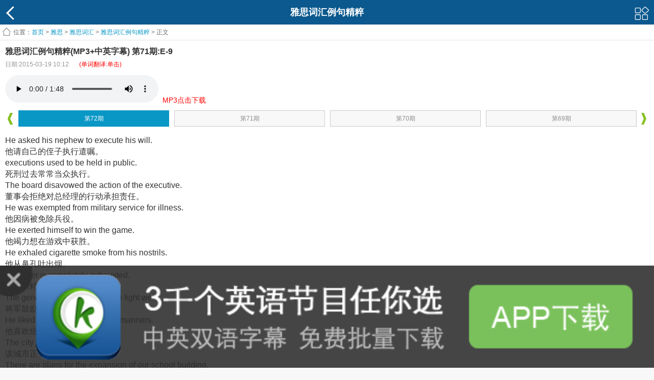

--- FILE ---
content_type: text/html
request_url: https://m.kekenet.com/ielts/201503/363966.shtml
body_size: 9333
content:
<!doctype html>
<html>
<head>
<meta charset="utf-8">
<title>雅思词汇例句精粹(MP3+中英字幕) 第71期:E-9_雅思词汇 - 可可英语</title>
<meta name="keywords" content="雅思词汇例句精粹 雅思词汇 经典雅思例句 雅思学习">
<meta name="description" content="He asked his nephew to execute his will.他请自己的侄子执行遣嘱。">
 <meta content="width=device-width, initial-scale=1.0, maximum-scale=1.0, user-scalable=0;" name="viewport" />
<link rel="shortcut icon" href="/favicon.ico" />
<link type="text/css" rel="stylesheet" href="https://img.kekenet.com/m/css/base.css" />
<link type="text/css" rel="stylesheet" href="https://img.kekenet.com/m/css/style.css" />
<script type="text/javascript" src="https://img.kekenet.com/m/js/jquery-1.7.2.min.js"></script>
<script type="text/javascript" src="https://img.kekenet.com/m/js/script.js"></script> 
</head>
<body>
 
    <header id="header">
        <a href="javascript:history.back();" class="backBtn fl"></a>
        <a href="#" class="moreBtn fr"></a>
        <h2>雅思词汇例句精粹</h2>
    </header>

<script type="text/javascript">
$.fn.audioPlayer = function( params )
{};
</script>
<link rel="stylesheet" type="text/css" href="https://img.kekenet.com/m/css/huaci.css" />
<script src="https://img.kekenet.com/m/js/kkhc.js"></script>
<div class="arc_content HJHuaCi"><div>  
<script>
	$( function(){
		$( 'audio' ).audioPlayer();
	});
</script>    
    <!--content-->
    <div id="content">
        <div class="infoContent">
            <!--nav-->
            <div class="infoMenu hidden">
                <ul>
<li><a href="/Article/">英语听力</a></li>
<li><a href="/kouyu/">英语口语</a></li>
<li><a href="/broadcast/">广播</a></li>
<li><a href="/broadcast/voaspecial/">VOA慢</a></li>
<li><a href="/broadcast/Normal/">VOA常</a></li>
<li><a href="/broadcast/124/">BBC</a></li>
<li><a href="/broadcast/CNN/">CNN</a></li>
<li><a href="/Article/media/economist/">经济学人</a></li>
<li><a href="/read/">双语阅读</a></li>
<li><a href="/video/">影视英语</a></li>
<li><a href="/song/">英文歌曲</a></li>
<li><a href="/word/">单词</a></li>
<li><a href="/yufa/">语法</a></li>
<li><a href="/cet4/">四级</a></li> 
<li><a href="/cet6/">六级</a></li>
<li><a href="/kouyi/">翻译</a></li>
<li><a href="/kaoyan/">考研</a></li>
<li><a href="/bec/">BEC</a></li>
<li><a href="/tem4/">专四</a></li>
<li><a href="/tem8/">专八</a></li>
<li><a href="/zc/">职称</a></li>
<li><a href="/sat/">SAT</a></li>
<li><a href="/toefl/">托福</a></li>
<li><a href="/ielts/">雅思</a></li>
<li><a href="/GRE/">GRE</a></li>
<li><a href="/child/">少儿</a></li>
<li><a href="/xiaoxue/">小学</a></li>
<li><a href="/chuzhong/">中考</a></li>
<li><a href="/gaokao/">高考</a></li>
<li><a href="http://mdict.kekenet.com/">查词</a></li>
                
                </ul>
                <p><i></i></p>
            </div>
            <div class="infoMask hidden"></div>
            <!--nav end-->
            <!--面包屑-->
            <div class="infoTitle"><span>位置：</span><a href="/">首页</a> &gt; 
            				<a href="/ielts/">雅思</a> &gt; 
							<a href="/ielts/word/">雅思词汇</a> &gt; 
							<a href="/ielts/15436/">雅思词汇例句精粹</a> &gt; 
			正文</div>
            <!--面包屑 end-->
           <!--main-->
            <div class="infoMain">
               <div class="f-title"><b>雅思词汇例句精粹(MP3+中英字幕) 第71期:E-9</b></div>
               <div class="f-t"><span class="f-sub">日期:2015-03-19 10:12</span><span class="f-sub-r"><p style="text-align:center;color:red;">(单词翻译:单击)</p></span></div>
               <div class="playerMain w hauto">
                    <!--player-->
                                        <div class="playerBox w hauto" id="show_mp3">
                    	<audio preload="auto" controls><source src="https://k7.kekenet.com/Sound/2015/01/yasie9.mp3" id="mp3_fileurl"/></audio> &nbsp;<a href="https://a.app.qq.com/o/simple.jsp?pkgname=com.kekeclient_"><span style="color:#F00;font-size:14px;">MP3点击下载</span></a><div></div>
                    </div>
                                        <!--player end-->
                    <div class="playerNav">
    <a href="javascript:void(0)" class="playerPrve"></a>
    <a href="javascript:void(0)" class="playerNext"></a>
    <div class="playerNavBox">
        <ul>
        	<li id="dvpage_382748" class="dvpage_382748" thenum=""><p><a href="/ielts/201507/382748.shtml" aid="382748" title="Z-1 2015-07-29 10:28">第198期</a></p></li><li id="dvpage_382746" class="dvpage_382746" thenum=""><p><a href="/ielts/201507/382746.shtml" aid="382746" title="W-3 2015-07-28 10:27">第197期</a></p></li><li id="dvpage_382744" class="dvpage_382744" thenum=""><p><a href="/ielts/201507/382744.shtml" aid="382744" title="W-2 2015-07-27 10:26">第196期</a></p></li><li id="dvpage_382743" class="dvpage_382743" thenum=""><p><a href="/ielts/201507/382743.shtml" aid="382743" title="W-1 2015-07-26 10:25">第195期</a></p></li><li id="dvpage_382741" class="dvpage_382741" thenum=""><p><a href="/ielts/201507/382741.shtml" aid="382741" title="V-5 2015-07-25 10:24">第194期</a></p></li><li id="dvpage_382740" class="dvpage_382740" thenum=""><p><a href="/ielts/201507/382740.shtml" aid="382740" title="V-4 2015-07-24 10:23">第193期</a></p></li><li id="dvpage_382738" class="dvpage_382738" thenum=""><p><a href="/ielts/201507/382738.shtml" aid="382738" title="V-3 2015-07-23 10:22">第192期</a></p></li><li id="dvpage_382736" class="dvpage_382736" thenum=""><p><a href="/ielts/201507/382736.shtml" aid="382736" title="V-2 2015-07-22 10:21">第191期</a></p></li><li id="dvpage_382734" class="dvpage_382734" thenum=""><p><a href="/ielts/201507/382734.shtml" aid="382734" title="V-1 2015-07-21 10:20">第190期</a></p></li><li id="dvpage_382732" class="dvpage_382732" thenum=""><p><a href="/ielts/201507/382732.shtml" aid="382732" title="U-2 2015-07-20 10:19">第189期</a></p></li><li id="dvpage_382730" class="dvpage_382730" thenum=""><p><a href="/ielts/201507/382730.shtml" aid="382730" title="U-1 2015-07-19 10:18">第188期</a></p></li><li id="dvpage_382727" class="dvpage_382727" thenum=""><p><a href="/ielts/201507/382727.shtml" aid="382727" title="T-9 2015-07-18 10:17">第187期</a></p></li><li id="dvpage_382726" class="dvpage_382726" thenum=""><p><a href="/ielts/201507/382726.shtml" aid="382726" title="T-8 2015-07-17 10:16">第186期</a></p></li><li id="dvpage_382723" class="dvpage_382723" thenum=""><p><a href="/ielts/201507/382723.shtml" aid="382723" title="T-7 2015-07-16 10:15">第185期</a></p></li><li id="dvpage_382722" class="dvpage_382722" thenum=""><p><a href="/ielts/201507/382722.shtml" aid="382722" title="T-6 2015-07-15 10:14">第184期</a></p></li><li id="dvpage_382721" class="dvpage_382721" thenum=""><p><a href="/ielts/201507/382721.shtml" aid="382721" title="T-5 2015-07-14 10:11">第183期</a></p></li><li id="dvpage_382717" class="dvpage_382717" thenum=""><p><a href="/ielts/201507/382717.shtml" aid="382717" title="T-4 2015-07-13 10:10">第182期</a></p></li><li id="dvpage_382716" class="dvpage_382716" thenum=""><p><a href="/ielts/201507/382716.shtml" aid="382716" title="T-3 2015-07-12 10:09">第181期</a></p></li><li id="dvpage_382715" class="dvpage_382715" thenum=""><p><a href="/ielts/201507/382715.shtml" aid="382715" title="T-2 2015-07-11 10:08">第180期</a></p></li><li id="dvpage_382714" class="dvpage_382714" thenum=""><p><a href="/ielts/201507/382714.shtml" aid="382714" title="T-1 2015-07-10 10:06">第179期</a></p></li><li id="dvpage_382713" class="dvpage_382713" thenum=""><p><a href="/ielts/201507/382713.shtml" aid="382713" title="S-22 2015-07-09 10:05">第178期</a></p></li><li id="dvpage_382712" class="dvpage_382712" thenum=""><p><a href="/ielts/201507/382712.shtml" aid="382712" title="S-21 2015-07-08 10:05">第177期</a></p></li><li id="dvpage_382711" class="dvpage_382711" thenum=""><p><a href="/ielts/201507/382711.shtml" aid="382711" title="S-20 2015-07-07 10:04">第176期</a></p></li><li id="dvpage_382710" class="dvpage_382710" thenum=""><p><a href="/ielts/201507/382710.shtml" aid="382710" title="S-19 2015-07-06 10:03">第175期</a></p></li><li id="dvpage_382709" class="dvpage_382709" thenum=""><p><a href="/ielts/201507/382709.shtml" aid="382709" title="S-18 2015-07-05 10:02">第174期</a></p></li><li id="dvpage_382707" class="dvpage_382707" thenum=""><p><a href="/ielts/201507/382707.shtml" aid="382707" title="S-17 2015-07-04 10:01">第173期</a></p></li><li id="dvpage_382705" class="dvpage_382705" thenum=""><p><a href="/ielts/201507/382705.shtml" aid="382705" title="S-16 2015-07-03 10:00">第172期</a></p></li><li id="dvpage_382704" class="dvpage_382704" thenum=""><p><a href="/ielts/201507/382704.shtml" aid="382704" title="S-15 2015-07-02 09:59">第171期</a></p></li><li id="dvpage_382702" class="dvpage_382702" thenum=""><p><a href="/ielts/201507/382702.shtml" aid="382702" title="S-14 2015-07-01 09:58">第170期</a></p></li><li id="dvpage_382701" class="dvpage_382701" thenum=""><p><a href="/ielts/201506/382701.shtml" aid="382701" title="S-13 2015-06-30 09:57">第169期</a></p></li><li id="dvpage_382698" class="dvpage_382698" thenum=""><p><a href="/ielts/201506/382698.shtml" aid="382698" title="S-12 2015-06-29 09:56">第168期</a></p></li><li id="dvpage_382697" class="dvpage_382697" thenum=""><p><a href="/ielts/201506/382697.shtml" aid="382697" title="S-11 2015-06-28 09:55">第167期</a></p></li><li id="dvpage_382696" class="dvpage_382696" thenum=""><p><a href="/ielts/201506/382696.shtml" aid="382696" title="S-10 2015-06-27 09:54">第166期</a></p></li><li id="dvpage_382695" class="dvpage_382695" thenum=""><p><a href="/ielts/201506/382695.shtml" aid="382695" title="S-9 2015-06-26 09:52">第165期</a></p></li><li id="dvpage_382694" class="dvpage_382694" thenum=""><p><a href="/ielts/201506/382694.shtml" aid="382694" title="S-8 2015-06-25 09:49">第164期</a></p></li><li id="dvpage_382692" class="dvpage_382692" thenum=""><p><a href="/ielts/201506/382692.shtml" aid="382692" title="S-7 2015-06-24 09:27">第163期</a></p></li><li id="dvpage_381735" class="dvpage_381735" thenum=""><p><a href="/ielts/201506/381735.shtml" aid="381735" title="S-6 2015-06-23 11:35">第162期</a></p></li><li id="dvpage_381734" class="dvpage_381734" thenum=""><p><a href="/ielts/201506/381734.shtml" aid="381734" title="S-5 2015-06-22 11:33">第161期</a></p></li><li id="dvpage_381724" class="dvpage_381724" thenum=""><p><a href="/ielts/201506/381724.shtml" aid="381724" title="S-4 2015-06-21 11:24">第160期</a></p></li><li id="dvpage_381722" class="dvpage_381722" thenum=""><p><a href="/ielts/201506/381722.shtml" aid="381722" title="S-3 2015-06-20 11:01">第159期</a></p></li><li id="dvpage_381701" class="dvpage_381701" thenum=""><p><a href="/ielts/201506/381701.shtml" aid="381701" title="S-2 2015-06-19 11:00">第158期</a></p></li><li id="dvpage_366270" class="dvpage_366270" thenum=""><p><a href="/ielts/201506/366270.shtml" aid="366270" title="S-1 2015-06-12 14:59">第157期</a></p></li><li id="dvpage_366269" class="dvpage_366269" thenum=""><p><a href="/ielts/201506/366269.shtml" aid="366269" title="R-11 2015-06-11 14:58">第156期</a></p></li><li id="dvpage_366268" class="dvpage_366268" thenum=""><p><a href="/ielts/201506/366268.shtml" aid="366268" title="R-10 2015-06-10 14:56">第155期</a></p></li><li id="dvpage_366267" class="dvpage_366267" thenum=""><p><a href="/ielts/201506/366267.shtml" aid="366267" title="R-9 2015-06-09 14:54">第154期</a></p></li><li id="dvpage_366261" class="dvpage_366261" thenum=""><p><a href="/ielts/201506/366261.shtml" aid="366261" title="R-8 2015-06-08 14:33">第153期</a></p></li><li id="dvpage_366260" class="dvpage_366260" thenum=""><p><a href="/ielts/201506/366260.shtml" aid="366260" title="R-7 2015-06-07 14:32">第152期</a></p></li><li id="dvpage_366259" class="dvpage_366259" thenum=""><p><a href="/ielts/201506/366259.shtml" aid="366259" title="R-6 2015-06-06 14:31">第151期</a></p></li><li id="dvpage_366258" class="dvpage_366258" thenum=""><p><a href="/ielts/201506/366258.shtml" aid="366258" title="R-5 2015-06-05 14:29">第150期</a></p></li><li id="dvpage_366256" class="dvpage_366256" thenum=""><p><a href="/ielts/201506/366256.shtml" aid="366256" title="R-4 2015-06-04 14:28">第149期</a></p></li><li id="dvpage_366253" class="dvpage_366253" thenum=""><p><a href="/ielts/201506/366253.shtml" aid="366253" title="R-3 2015-06-03 14:27">第148期</a></p></li><li id="dvpage_366251" class="dvpage_366251" thenum=""><p><a href="/ielts/201506/366251.shtml" aid="366251" title="R-2 2015-06-02 10:53">第147期</a></p></li><li id="dvpage_366249" class="dvpage_366249" thenum=""><p><a href="/ielts/201506/366249.shtml" aid="366249" title="R-1 2015-06-01 14:25">第146期</a></p></li><li id="dvpage_366247" class="dvpage_366247" thenum=""><p><a href="/ielts/201505/366247.shtml" aid="366247" title="Q-1 2015-05-31 14:22">第145期</a></p></li><li id="dvpage_366245" class="dvpage_366245" thenum=""><p><a href="/ielts/201505/366245.shtml" aid="366245" title="P-17 2015-05-30 14:21">第144期</a></p></li><li id="dvpage_366244" class="dvpage_366244" thenum=""><p><a href="/ielts/201505/366244.shtml" aid="366244" title="P-16 2015-05-29 14:20">第143期</a></p></li><li id="dvpage_366243" class="dvpage_366243" thenum=""><p><a href="/ielts/201505/366243.shtml" aid="366243" title="P-15 2015-05-28 14:14">第142期</a></p></li><li id="dvpage_366235" class="dvpage_366235" thenum=""><p><a href="/ielts/201505/366235.shtml" aid="366235" title="P-14 2015-05-27 14:05">第141期</a></p></li><li id="dvpage_366234" class="dvpage_366234" thenum=""><p><a href="/ielts/201505/366234.shtml" aid="366234" title="P-13 2015-05-26 14:04">第140期</a></p></li><li id="dvpage_366232" class="dvpage_366232" thenum=""><p><a href="/ielts/201505/366232.shtml" aid="366232" title="P-12 2015-05-25 14:03">第139期</a></p></li><li id="dvpage_366231" class="dvpage_366231" thenum=""><p><a href="/ielts/201505/366231.shtml" aid="366231" title="P-11 2015-05-24 14:02">第138期</a></p></li><li id="dvpage_366230" class="dvpage_366230" thenum=""><p><a href="/ielts/201505/366230.shtml" aid="366230" title="P-10 2015-05-23 14:01">第137期</a></p></li><li id="dvpage_366229" class="dvpage_366229" thenum=""><p><a href="/ielts/201505/366229.shtml" aid="366229" title="P-9 2015-05-22 14:00">第136期</a></p></li><li id="dvpage_366228" class="dvpage_366228" thenum=""><p><a href="/ielts/201505/366228.shtml" aid="366228" title="P-8 2015-05-21 13:59">第135期</a></p></li><li id="dvpage_366226" class="dvpage_366226" thenum=""><p><a href="/ielts/201505/366226.shtml" aid="366226" title="P-7 2015-05-20 13:58">第134期</a></p></li><li id="dvpage_366225" class="dvpage_366225" thenum=""><p><a href="/ielts/201505/366225.shtml" aid="366225" title="P-6 2015-05-19 13:57">第133期</a></p></li><li id="dvpage_366224" class="dvpage_366224" thenum=""><p><a href="/ielts/201505/366224.shtml" aid="366224" title="P-5 2015-05-18 13:56">第132期</a></p></li><li id="dvpage_366223" class="dvpage_366223" thenum=""><p><a href="/ielts/201505/366223.shtml" aid="366223" title="P-4 2015-05-17 13:55">第131期</a></p></li><li id="dvpage_366222" class="dvpage_366222" thenum=""><p><a href="/ielts/201505/366222.shtml" aid="366222" title="P-3 2015-05-16 13:54">第130期</a></p></li><li id="dvpage_366221" class="dvpage_366221" thenum=""><p><a href="/ielts/201505/366221.shtml" aid="366221" title="P-2 2015-05-15 13:52">第129期</a></p></li><li id="dvpage_366220" class="dvpage_366220" thenum=""><p><a href="/ielts/201505/366220.shtml" aid="366220" title="P-1 2015-05-14 13:42">第128期</a></p></li><li id="dvpage_366210" class="dvpage_366210" thenum=""><p><a href="/ielts/201505/366210.shtml" aid="366210" title="O-6 2015-05-13 13:40">第127期</a></p></li><li id="dvpage_366207" class="dvpage_366207" thenum=""><p><a href="/ielts/201505/366207.shtml" aid="366207" title="O-5 2015-05-12 13:39">第126期</a></p></li><li id="dvpage_366205" class="dvpage_366205" thenum=""><p><a href="/ielts/201505/366205.shtml" aid="366205" title="O-4 2015-05-11 13:38">第125期</a></p></li><li id="dvpage_366203" class="dvpage_366203" thenum=""><p><a href="/ielts/201505/366203.shtml" aid="366203" title="O-3 2015-05-10 13:36">第124期</a></p></li><li id="dvpage_366199" class="dvpage_366199" thenum=""><p><a href="/ielts/201505/366199.shtml" aid="366199" title="O-2 2015-05-09 13:35">第123期</a></p></li><li id="dvpage_366197" class="dvpage_366197" thenum=""><p><a href="/ielts/201505/366197.shtml" aid="366197" title="O-1 2015-05-08 13:32">第122期</a></p></li><li id="dvpage_366196" class="dvpage_366196" thenum=""><p><a href="/ielts/201505/366196.shtml" aid="366196" title="N-3 2015-05-07 13:31">第121期</a></p></li><li id="dvpage_366194" class="dvpage_366194" thenum=""><p><a href="/ielts/201505/366194.shtml" aid="366194" title="N-2 2015-05-06 13:30">第120期</a></p></li><li id="dvpage_366192" class="dvpage_366192" thenum=""><p><a href="/ielts/201505/366192.shtml" aid="366192" title="N-1 2015-05-05 13:29">第119期</a></p></li><li id="dvpage_366191" class="dvpage_366191" thenum=""><p><a href="/ielts/201505/366191.shtml" aid="366191" title="M-10 2015-05-04 13:28">第118期</a></p></li><li id="dvpage_366189" class="dvpage_366189" thenum=""><p><a href="/ielts/201505/366189.shtml" aid="366189" title="M-9 2015-05-03 13:26">第117期</a></p></li><li id="dvpage_366187" class="dvpage_366187" thenum=""><p><a href="/ielts/201505/366187.shtml" aid="366187" title="M-8 2015-05-02 13:25">第116期</a></p></li><li id="dvpage_366186" class="dvpage_366186" thenum=""><p><a href="/ielts/201505/366186.shtml" aid="366186" title="M-7 2015-05-01 13:24">第115期</a></p></li><li id="dvpage_366184" class="dvpage_366184" thenum=""><p><a href="/ielts/201504/366184.shtml" aid="366184" title="M-6 2015-04-30 13:22">第114期</a></p></li><li id="dvpage_366060" class="dvpage_366060" thenum=""><p><a href="/ielts/201504/366060.shtml" aid="366060" title="M-5 2015-04-29 17:29">第113期</a></p></li><li id="dvpage_366059" class="dvpage_366059" thenum=""><p><a href="/ielts/201504/366059.shtml" aid="366059" title="M-4 2015-04-28 17:28">第112期</a></p></li><li id="dvpage_366058" class="dvpage_366058" thenum=""><p><a href="/ielts/201504/366058.shtml" aid="366058" title="M-3 2015-04-27 17:27">第111期</a></p></li><li id="dvpage_366056" class="dvpage_366056" thenum=""><p><a href="/ielts/201504/366056.shtml" aid="366056" title="M-2 2015-04-26 17:21">第110期</a></p></li><li id="dvpage_366055" class="dvpage_366055" thenum=""><p><a href="/ielts/201504/366055.shtml" aid="366055" title="M-1 2015-04-25 17:19">第109期</a></p></li><li id="dvpage_365895" class="dvpage_365895" thenum=""><p><a href="/ielts/201504/365895.shtml" aid="365895" title="L-5 2015-04-24 10:47">第108期</a></p></li><li id="dvpage_365893" class="dvpage_365893" thenum=""><p><a href="/ielts/201504/365893.shtml" aid="365893" title="L-4 2015-04-23 10:46">第107期</a></p></li><li id="dvpage_365892" class="dvpage_365892" thenum=""><p><a href="/ielts/201504/365892.shtml" aid="365892" title="L-3 2015-04-22 10:45">第106期</a></p></li><li id="dvpage_365889" class="dvpage_365889" thenum=""><p><a href="/ielts/201504/365889.shtml" aid="365889" title="L-2 2015-04-21 10:38">第105期</a></p></li><li id="dvpage_365888" class="dvpage_365888" thenum=""><p><a href="/ielts/201504/365888.shtml" aid="365888" title="L-1 2015-04-20 10:36">第104期</a></p></li><li id="dvpage_365886" class="dvpage_365886" thenum=""><p><a href="/ielts/201504/365886.shtml" aid="365886" title="K-1 2015-04-19 10:33">第103期</a></p></li><li id="dvpage_365885" class="dvpage_365885" thenum=""><p><a href="/ielts/201504/365885.shtml" aid="365885" title="J-1 2015-04-18 10:31">第102期</a></p></li><li id="dvpage_365883" class="dvpage_365883" thenum=""><p><a href="/ielts/201504/365883.shtml" aid="365883" title="I-10 2015-04-17 10:30">第101期</a></p></li><li id="dvpage_365882" class="dvpage_365882" thenum=""><p><a href="/ielts/201504/365882.shtml" aid="365882" title="I-9 2015-04-16 10:29">第100期</a></p></li><li id="dvpage_365881" class="dvpage_365881" thenum=""><p><a href="/ielts/201504/365881.shtml" aid="365881" title="I-8 2015-04-15 10:28">第99期</a></p></li><li id="dvpage_365880" class="dvpage_365880" thenum=""><p><a href="/ielts/201504/365880.shtml" aid="365880" title="I-7 2015-04-14 10:27">第98期</a></p></li><li id="dvpage_365878" class="dvpage_365878" thenum=""><p><a href="/ielts/201504/365878.shtml" aid="365878" title="I-5 2015-04-13 10:26">第97期</a></p></li><li id="dvpage_365825" class="dvpage_365825" thenum=""><p><a href="/ielts/201504/365825.shtml" aid="365825" title="I-4 2015-04-12 18:04">第96期</a></p></li><li id="dvpage_365824" class="dvpage_365824" thenum=""><p><a href="/ielts/201504/365824.shtml" aid="365824" title="I-3 2015-04-11 18:02">第95期</a></p></li><li id="dvpage_365822" class="dvpage_365822" thenum=""><p><a href="/ielts/201504/365822.shtml" aid="365822" title="I-2 2015-04-10 18:01">第94期</a></p></li><li id="dvpage_365817" class="dvpage_365817" thenum=""><p><a href="/ielts/201504/365817.shtml" aid="365817" title="I-1 2015-04-09 18:00">第93期</a></p></li><li id="dvpage_365816" class="dvpage_365816" thenum=""><p><a href="/ielts/201504/365816.shtml" aid="365816" title="H-5 2015-04-08 17:59">第92期</a></p></li><li id="dvpage_365815" class="dvpage_365815" thenum=""><p><a href="/ielts/201504/365815.shtml" aid="365815" title="H-4 2015-04-07 17:58">第91期</a></p></li><li id="dvpage_365814" class="dvpage_365814" thenum=""><p><a href="/ielts/201504/365814.shtml" aid="365814" title="H-2 2015-04-06 17:57">第90期</a></p></li><li id="dvpage_365812" class="dvpage_365812" thenum=""><p><a href="/ielts/201504/365812.shtml" aid="365812" title="H-1 2015-04-05 17:55">第89期</a></p></li><li id="dvpage_365446" class="dvpage_365446" thenum=""><p><a href="/ielts/201504/365446.shtml" aid="365446" title="G-6 2015-04-04 15:57">第88期</a></p></li><li id="dvpage_365445" class="dvpage_365445" thenum=""><p><a href="/ielts/201504/365445.shtml" aid="365445" title="G-5 2015-04-03 15:56">第87期</a></p></li><li id="dvpage_365444" class="dvpage_365444" thenum=""><p><a href="/ielts/201504/365444.shtml" aid="365444" title="G-4 2015-04-02 15:55">第86期</a></p></li><li id="dvpage_365443" class="dvpage_365443" thenum=""><p><a href="/ielts/201504/365443.shtml" aid="365443" title="G-3 2015-04-01 15:53">第85期</a></p></li><li id="dvpage_363981" class="dvpage_363981" thenum=""><p><a href="/ielts/201503/363981.shtml" aid="363981" title="G-2 2015-03-31 10:26">第84期</a></p></li><li id="dvpage_363980" class="dvpage_363980" thenum=""><p><a href="/ielts/201503/363980.shtml" aid="363980" title="G-1 2015-03-30 10:25">第83期</a></p></li><li id="dvpage_363979" class="dvpage_363979" thenum=""><p><a href="/ielts/201503/363979.shtml" aid="363979" title="F-9 2015-03-29 10:24">第82期</a></p></li><li id="dvpage_363976" class="dvpage_363976" thenum=""><p><a href="/ielts/201503/363976.shtml" aid="363976" title="F-8 2015-03-28 10:22">第81期</a></p></li><li id="dvpage_363975" class="dvpage_363975" thenum=""><p><a href="/ielts/201503/363975.shtml" aid="363975" title="F-7 2015-03-27 10:22">第80期</a></p></li><li id="dvpage_363974" class="dvpage_363974" thenum=""><p><a href="/ielts/201503/363974.shtml" aid="363974" title="F-6 2015-03-26 10:20">第79期</a></p></li><li id="dvpage_363972" class="dvpage_363972" thenum=""><p><a href="/ielts/201503/363972.shtml" aid="363972" title="F-5 2015-03-25 10:19">第78期</a></p></li><li id="dvpage_363971" class="dvpage_363971" thenum=""><p><a href="/ielts/201503/363971.shtml" aid="363971" title="F-4 2015-03-24 10:18">第77期</a></p></li><li id="dvpage_363970" class="dvpage_363970" thenum=""><p><a href="/ielts/201503/363970.shtml" aid="363970" title="F-3 2015-03-23 10:16">第76期</a></p></li><li id="dvpage_363969" class="dvpage_363969" thenum=""><p><a href="/ielts/201503/363969.shtml" aid="363969" title="F-2 2015-03-22 10:16">第75期</a></p></li><li id="dvpage_363968" class="dvpage_363968" thenum=""><p><a href="/ielts/201503/363968.shtml" aid="363968" title="F-1 2015-03-21 10:15">第74期</a></p></li><li id="dvpage_363967" class="dvpage_363967" thenum=""><p><a href="/ielts/201503/363967.shtml" aid="363967" title="E-10 2015-03-20 10:13">第73期</a></p></li><li id="dvpage_363966" class="dvpage_363966" thenum=""><p><a href="/ielts/201503/363966.shtml" aid="363966" title="E-9 2015-03-19 10:12">第72期</a></p></li><li id="dvpage_363964" class="dvpage_363964" thenum=""><p><a href="/ielts/201503/363964.shtml" aid="363964" title="E-8 2015-03-18 10:11">第71期</a></p></li><li id="dvpage_363963" class="dvpage_363963" thenum=""><p><a href="/ielts/201503/363963.shtml" aid="363963" title="E-6 2015-03-17 10:10">第70期</a></p></li><li id="dvpage_363962" class="dvpage_363962" thenum=""><p><a href="/ielts/201503/363962.shtml" aid="363962" title="E-5 2015-03-16 10:07">第69期</a></p></li><li id="dvpage_353379" class="dvpage_353379" thenum=""><p><a href="/ielts/201503/353379.shtml" aid="353379" title="E-4 2015-03-15 14:53">第68期</a></p></li><li id="dvpage_353378" class="dvpage_353378" thenum=""><p><a href="/ielts/201503/353378.shtml" aid="353378" title="E-3 2015-03-14 14:52">第67期</a></p></li><li id="dvpage_353376" class="dvpage_353376" thenum=""><p><a href="/ielts/201503/353376.shtml" aid="353376" title="E-2 2015-03-13 14:51">第66期</a></p></li><li id="dvpage_353375" class="dvpage_353375" thenum=""><p><a href="/ielts/201503/353375.shtml" aid="353375" title="E-1 2015-03-12 14:50">第65期</a></p></li><li id="dvpage_353374" class="dvpage_353374" thenum=""><p><a href="/ielts/201503/353374.shtml" aid="353374" title="D-13 2015-03-11 14:49">第64期</a></p></li><li id="dvpage_353372" class="dvpage_353372" thenum=""><p><a href="/ielts/201503/353372.shtml" aid="353372" title="D-12 2015-03-10 14:48">第63期</a></p></li><li id="dvpage_353371" class="dvpage_353371" thenum=""><p><a href="/ielts/201503/353371.shtml" aid="353371" title="D-11 2015-03-09 14:47">第62期</a></p></li><li id="dvpage_353369" class="dvpage_353369" thenum=""><p><a href="/ielts/201503/353369.shtml" aid="353369" title="D-10 2015-03-08 14:45">第61期</a></p></li><li id="dvpage_353368" class="dvpage_353368" thenum=""><p><a href="/ielts/201503/353368.shtml" aid="353368" title="D-9 2015-03-07 14:44">第60期</a></p></li><li id="dvpage_353366" class="dvpage_353366" thenum=""><p><a href="/ielts/201503/353366.shtml" aid="353366" title="D-8 2015-03-06 14:41">第59期</a></p></li><li id="dvpage_353364" class="dvpage_353364" thenum=""><p><a href="/ielts/201503/353364.shtml" aid="353364" title="D-7 2015-03-05 14:40">第58期</a></p></li><li id="dvpage_353363" class="dvpage_353363" thenum=""><p><a href="/ielts/201503/353363.shtml" aid="353363" title="D-6 2015-03-04 14:38">第57期</a></p></li><li id="dvpage_353346" class="dvpage_353346" thenum=""><p><a href="/ielts/201503/353346.shtml" aid="353346" title="D-5 2015-03-03 13:42">第56期</a></p></li><li id="dvpage_353335" class="dvpage_353335" thenum=""><p><a href="/ielts/201503/353335.shtml" aid="353335" title="D-4 2015-03-02 12:08">第55期</a></p></li><li id="dvpage_353334" class="dvpage_353334" thenum=""><p><a href="/ielts/201503/353334.shtml" aid="353334" title="D-3 2015-03-01 12:07">第54期</a></p></li><li id="dvpage_353333" class="dvpage_353333" thenum=""><p><a href="/ielts/201502/353333.shtml" aid="353333" title="D-2 2015-02-28 12:06">第53期</a></p></li><li id="dvpage_353332" class="dvpage_353332" thenum=""><p><a href="/ielts/201502/353332.shtml" aid="353332" title="D-1 2015-02-27 11:58">第52期</a></p></li><li id="dvpage_353329" class="dvpage_353329" thenum=""><p><a href="/ielts/201502/353329.shtml" aid="353329" title="C-24 2015-02-26 11:55">第51期</a></p></li><li id="dvpage_353327" class="dvpage_353327" thenum=""><p><a href="/ielts/201502/353327.shtml" aid="353327" title="C-23 2015-02-25 11:54">第50期</a></p></li><li id="dvpage_353325" class="dvpage_353325" thenum=""><p><a href="/ielts/201502/353325.shtml" aid="353325" title="C-22 2015-02-24 11:54">第49期</a></p></li><li id="dvpage_353324" class="dvpage_353324" thenum=""><p><a href="/ielts/201502/353324.shtml" aid="353324" title="C-21 2015-02-23 11:52">第48期</a></p></li><li id="dvpage_353323" class="dvpage_353323" thenum=""><p><a href="/ielts/201502/353323.shtml" aid="353323" title="C-20 2015-02-22 11:51">第47期</a></p></li><li id="dvpage_353321" class="dvpage_353321" thenum=""><p><a href="/ielts/201502/353321.shtml" aid="353321" title="C-19 2015-02-21 11:50">第46期</a></p></li><li id="dvpage_353320" class="dvpage_353320" thenum=""><p><a href="/ielts/201502/353320.shtml" aid="353320" title="C-18 2015-02-20 11:49">第45期</a></p></li><li id="dvpage_353318" class="dvpage_353318" thenum=""><p><a href="/ielts/201502/353318.shtml" aid="353318" title="C-17 2015-02-19 11:45">第44期</a></p></li><li id="dvpage_353309" class="dvpage_353309" thenum=""><p><a href="/ielts/201502/353309.shtml" aid="353309" title="C-16 2015-02-18 11:40">第43期</a></p></li><li id="dvpage_353314" class="dvpage_353314" thenum=""><p><a href="/ielts/201502/353314.shtml" aid="353314" title="C-15 2015-02-17 11:39">第42期</a></p></li><li id="dvpage_353312" class="dvpage_353312" thenum=""><p><a href="/ielts/201502/353312.shtml" aid="353312" title="C-14 2015-02-16 11:38">第41期</a></p></li><li id="dvpage_353308" class="dvpage_353308" thenum=""><p><a href="/ielts/201502/353308.shtml" aid="353308" title="C-13 2015-02-15 11:35">第40期</a></p></li><li id="dvpage_353307" class="dvpage_353307" thenum=""><p><a href="/ielts/201502/353307.shtml" aid="353307" title="C-12 2015-02-14 11:33">第39期</a></p></li><li id="dvpage_353305" class="dvpage_353305" thenum=""><p><a href="/ielts/201502/353305.shtml" aid="353305" title="C-11 2015-02-13 11:31">第38期</a></p></li><li id="dvpage_353304" class="dvpage_353304" thenum=""><p><a href="/ielts/201502/353304.shtml" aid="353304" title="C-10 2015-02-12 11:30">第37期</a></p></li><li id="dvpage_353303" class="dvpage_353303" thenum=""><p><a href="/ielts/201502/353303.shtml" aid="353303" title="C-9 2015-02-11 11:29">第36期</a></p></li><li id="dvpage_353302" class="dvpage_353302" thenum=""><p><a href="/ielts/201502/353302.shtml" aid="353302" title="C-8 2015-02-10 11:28">第35期</a></p></li><li id="dvpage_353301" class="dvpage_353301" thenum=""><p><a href="/ielts/201502/353301.shtml" aid="353301" title="C-7 2015-02-09 11:27">第34期</a></p></li><li id="dvpage_353298" class="dvpage_353298" thenum=""><p><a href="/ielts/201502/353298.shtml" aid="353298" title="C-6 2015-02-08 11:23">第33期</a></p></li><li id="dvpage_353297" class="dvpage_353297" thenum=""><p><a href="/ielts/201502/353297.shtml" aid="353297" title="C-5 2015-02-07 11:22">第32期</a></p></li><li id="dvpage_353295" class="dvpage_353295" thenum=""><p><a href="/ielts/201502/353295.shtml" aid="353295" title="C-4 2015-02-06 11:21">第31期</a></p></li><li id="dvpage_353294" class="dvpage_353294" thenum=""><p><a href="/ielts/201502/353294.shtml" aid="353294" title="C-3 2015-02-05 11:20">第30期</a></p></li><li id="dvpage_353292" class="dvpage_353292" thenum=""><p><a href="/ielts/201502/353292.shtml" aid="353292" title="C-2 2015-02-04 11:18">第29期</a></p></li><li id="dvpage_353000" class="dvpage_353000" thenum=""><p><a href="/ielts/201502/353000.shtml" aid="353000" title="C-1 2015-02-03 14:15">第28期</a></p></li><li id="dvpage_352999" class="dvpage_352999" thenum=""><p><a href="/ielts/201502/352999.shtml" aid="352999" title="B-12 2015-02-02 14:15">第27期</a></p></li><li id="dvpage_352998" class="dvpage_352998" thenum=""><p><a href="/ielts/201502/352998.shtml" aid="352998" title="B-11 2015-02-01 14:14">第26期</a></p></li><li id="dvpage_352996" class="dvpage_352996" thenum=""><p><a href="/ielts/201501/352996.shtml" aid="352996" title="B-10 2015-01-31 14:13">第25期</a></p></li><li id="dvpage_352995" class="dvpage_352995" thenum=""><p><a href="/ielts/201501/352995.shtml" aid="352995" title="B-9 2015-01-30 14:12">第24期</a></p></li><li id="dvpage_352994" class="dvpage_352994" thenum=""><p><a href="/ielts/201501/352994.shtml" aid="352994" title="B-8 2015-01-29 14:11">第23期</a></p></li><li id="dvpage_352993" class="dvpage_352993" thenum=""><p><a href="/ielts/201501/352993.shtml" aid="352993" title="B-7 2015-01-28 14:10">第22期</a></p></li><li id="dvpage_352992" class="dvpage_352992" thenum=""><p><a href="/ielts/201501/352992.shtml" aid="352992" title="B-6 2015-01-27 14:09">第21期</a></p></li><li id="dvpage_352991" class="dvpage_352991" thenum=""><p><a href="/ielts/201501/352991.shtml" aid="352991" title="B-5 2015-01-26 14:05">第20期</a></p></li><li id="dvpage_352987" class="dvpage_352987" thenum=""><p><a href="/ielts/201501/352987.shtml" aid="352987" title="B-4 2015-01-25 14:03">第19期</a></p></li><li id="dvpage_352986" class="dvpage_352986" thenum=""><p><a href="/ielts/201501/352986.shtml" aid="352986" title="B-3 2015-01-24 14:03">第18期</a></p></li><li id="dvpage_352984" class="dvpage_352984" thenum=""><p><a href="/ielts/201501/352984.shtml" aid="352984" title="B-2 2015-01-23 14:02">第17期</a></p></li><li id="dvpage_352982" class="dvpage_352982" thenum=""><p><a href="/ielts/201501/352982.shtml" aid="352982" title="B-1 2015-01-22 14:00">第16期</a></p></li><li id="dvpage_352981" class="dvpage_352981" thenum=""><p><a href="/ielts/201501/352981.shtml" aid="352981" title="A-15 2015-01-21 14:00">第15期</a></p></li><li id="dvpage_352980" class="dvpage_352980" thenum=""><p><a href="/ielts/201501/352980.shtml" aid="352980" title="A-14 2015-01-20 13:59">第14期</a></p></li><li id="dvpage_352979" class="dvpage_352979" thenum=""><p><a href="/ielts/201501/352979.shtml" aid="352979" title="A-13 2015-01-19 13:58">第13期</a></p></li><li id="dvpage_352978" class="dvpage_352978" thenum=""><p><a href="/ielts/201501/352978.shtml" aid="352978" title="A-12 2015-01-18 13:57">第12期</a></p></li><li id="dvpage_352976" class="dvpage_352976" thenum=""><p><a href="/ielts/201501/352976.shtml" aid="352976" title="A-11 2015-01-17 13:56">第11期</a></p></li><li id="dvpage_352975" class="dvpage_352975" thenum=""><p><a href="/ielts/201501/352975.shtml" aid="352975" title="A-10 2015-01-16 13:55">第10期</a></p></li><li id="dvpage_352972" class="dvpage_352972" thenum=""><p><a href="/ielts/201501/352972.shtml" aid="352972" title="A-9 2015-01-15 13:44">第9期</a></p></li><li id="dvpage_352971" class="dvpage_352971" thenum=""><p><a href="/ielts/201501/352971.shtml" aid="352971" title="A-8 2015-01-14 13:43">第8期</a></p></li><li id="dvpage_352970" class="dvpage_352970" thenum=""><p><a href="/ielts/201501/352970.shtml" aid="352970" title="A-7 2015-01-13 13:42">第7期</a></p></li><li id="dvpage_352969" class="dvpage_352969" thenum=""><p><a href="/ielts/201501/352969.shtml" aid="352969" title="A-6 2015-01-12 13:41">第6期</a></p></li><li id="dvpage_352962" class="dvpage_352962" thenum=""><p><a href="/ielts/201501/352962.shtml" aid="352962" title="A-5 2015-01-11 13:40">第5期</a></p></li><li id="dvpage_352961" class="dvpage_352961" thenum=""><p><a href="/ielts/201501/352961.shtml" aid="352961" title="A-4 2015-01-10 13:39">第4期</a></p></li><li id="dvpage_352959" class="dvpage_352959" thenum=""><p><a href="/ielts/201501/352959.shtml" aid="352959" title="A-3 2015-01-09 13:36">第3期</a></p></li><li id="dvpage_352838" class="dvpage_352838" thenum=""><p><a href="/ielts/201501/352838.shtml" aid="352838" title="A-2 2015-01-08 18:15">第2期</a></p></li><li id="dvpage_352516" class="dvpage_352516" thenum=""><p><a href="/ielts/201501/352516.shtml" aid="352516" title="A-1 2015-01-07 16:06">第1期</a></p></li>
            <!--<li><p><a href="#">第一期</a></p></li>
            <li class="current"><p><a href="#">第二期</a></p></li>-->
        </ul>
    </div>
</div>               </div>
               <div class="f-y w hauto">
                    <p>He asked his nephew to execute his will.<br />他请自己的侄子执行遣嘱。<br />executions used to be held in public.<br />死刑过去常常当众执行。<br />The board disavowed the action of the executive.<br />董事会拒绝对总经理的行动承担责任。<br />He was exempted from military service for illness.<br />他因病被免除兵役。<br />He exerted himself to win the game.<br />他竭力想在游戏中获胜。<br />He exhaled cigarette smoke from his nostrils.<br />他从鼻孔吐出烟。<br />My father is completely exhausted.<br />我父亲精疲力竭。<br />The general exhorted his men to fight well.<br />将军鼓励他的士兵好好作战。<br />He liked New York for its exotic manners.<br />他喜欢纽约的那种异国情调。<br />The city is expanding.<br />该城市正在扩展。<br />There are plans for the expansion of our school building.<br />有扩大我们学校建筑的计划。<br />Do whatever you think is expedient.<br />你觉得怎么方便就怎么办。<br />He was on an expedition to explore the Antarctic.<br />他参加探险队考察南极。<br />He learned a lot during his scientific expedition.<br />他在科学考察期间学到了不少东西。<br />We expended much time on the experiment.<br />我们在该项实验上花费了不少时间。<br />All the young men are expert drivers.<br />有这些年轻人都是驾驶能手。<br />He is an expert in military strategy.<br />所有这些年轻人都是驾驶能手。<br />I am no expert in cooking.<br />我对做饭不在行。<br />My lease will expire on September 30th, this year.<br />我的租约今年九月三十日到期。<br />She didn&#39;t want to listen to his explanatory remarks.<br />她不想听他的解释。<br /></p>
               </div>
 
<div class='shareok'>分享到</div>
<a href='http://service.weibo.com/share/share.php?url=http://m.kekenet.com/ielts/201503/363966.shtml&title=雅思词汇例句精粹(MP3+中英字幕) 第71期:E-9。He asked his nephew to execute his will.他请自己的侄子执行遣嘱。' class='sina' target='_blank'></a>
<a href='http://sns.qzone.qq.com/cgi-bin/qzshare/cgi_qzshare_onekey?url=http://m.kekenet.com/ielts/201503/363966.shtml&title=雅思词汇例句精粹(MP3+中英字幕) 第71期:E-9&summary=He asked his nephew to execute his will.他请自己的侄子执行遣嘱。' class='tx' target='_blank'></a>
<a href='http://share.v.t.qq.com/index.php?c=share&a=index&url=http://m.kekenet.com/ielts/201503/363966.shtml&title=雅思词汇例句精粹(MP3+中英字幕) 第71期:E-9。He asked his nephew to execute his will.他请自己的侄子执行遣嘱。' class='qq' target='_blank'></a>
<a href='http://widget.renren.com/dialog/share?resourceUrl=http://m.kekenet.com/ielts/201503/363966.shtml&title=雅思词汇例句精粹(MP3+中英字幕) 第71期:E-9。He asked his nephew to execute his will.他请自己的侄子执行遣嘱。' class='renren' target='_blank'></a>
</div>
<span style="margin-left:8px;margin-bottom:5px;margin-top:5px;">
<a target="_blank" href="https://a.app.qq.com/o/simple.jsp?pkgname=com.kekeclient_" rel="nofollow"><img src="https://img.kekenet.com/app/keke/wap_app.png" border="0" style="width:100%;"/></a>
</span> 
           <!--main end-->
           <!--word-->
                      <!--word end-->

            <!--related-->
    		            <div class="wordItem">
                <div class="wordItemT"><span class="fl">相关文章</span></div>
                <div class="wordItemC">
                    <ul>
                    	                        <li><a href="/ielts/201501/352962.shtml">雅思词汇例句精粹(MP3+中英字幕) 第5期:A-5</a></li>
                                                <li><a href="/ielts/201502/353327.shtml">雅思词汇例句精粹(MP3+中英字幕) 第49期:C-23</a></li>
                                                <li><a href="/ielts/201504/365888.shtml">雅思词汇例句精粹(MP3+中英字幕) 第103期:L-1</a></li>
                                                <li><a href="/ielts/201505/366231.shtml">雅思词汇例句精粹(MP3+中英字幕) 第137期:P-11</a></li>
                                            </ul>
                </div>
            </div>
                        <!--end-->
        </div>
    </div>
    <!--content end-->
	<iframe style="display:none;" src=" http://mob2014.kekenet.com/keke/1/waphits.php?id=363966" height="0" width="0"></iframe>
    <script type="text/javascript">
        $(function(){
            $(".classPage").click(function(){
               $(".classPage ul").toggle();
            });
			
			gundong("363966",'.playerNavBox');
			
			function gundong(id,imgstr){		
				
				$(".dvpage_"+id).addClass('current');
				
				var img = $(imgstr).find('ul');
				var idnum = 1;
				img.find('li').each(function(){
					if($(this).hasClass('current')){
						return false;
					}
					idnum++;
				});

				for(var i=1;i<idnum; i++){
					var img2 = $(imgstr).find('ul');
					img2.find('li').eq(0).appendTo(img2);
					img2.css({'margin-left':0});
				}
			}
	
        })
    </script>
	<!--start-->
<div class="bottomlink" id="bottomlink">
    <a href="https://a.app.qq.com/o/simple.jsp?pkgname=com.kekeclient_" target="_blank"><img src="https://m.kekenet.com/images/app.png" style="width:100%;"></a>
    <img src="https://m.kekenet.com/images/close.png" onclick="closebottom()">
</div>
<style>
.bottomlink a{display: block;}
.bottomlink{ width: 100%; position: fixed; bottom: 0; left: 0; z-index: 1000;}
.bottomlink img{ display: block;}
.bottomlink>img:last-child{ width: 5%; position: absolute; top: 0; left: 0;}
</style>
<script type="text/javascript" src="https://m.kekenet.com/js/appshow.js"></script>
<!--end--> 
	<!--footer-->
    <footer id="footer">
    
<p> <a href="https://m.kekenet.com/app.html">官方APP</a> |<a href="/daily/205558.shtml">官方微信</a> | <a href="http://mdict.kekenet.com">查词</a></p>
<p>All Rights Reserved Kekenet.com</p>
<p>意见反馈请联系QQ:1790999184</p>
        <a href="javascript:void(0)" class="goTop"></a>
    </footer>
    <!--footer end-->
	<span style="display:none;"><script>
var _hmt = _hmt || [];
(function() {
  var hm = document.createElement("script");
  hm.src = "https://hm.baidu.com/hm.js?8257b8ca70ddb384eea7b6e8ffe1fbc7";
  var s = document.getElementsByTagName("script")[0]; 
  s.parentNode.insertBefore(hm, s);
})();
</script>
</span> 
</body>

<script type="text/javascript">
	$(function(){
		goTop();
		infoNav();
	})
</script>
</html>